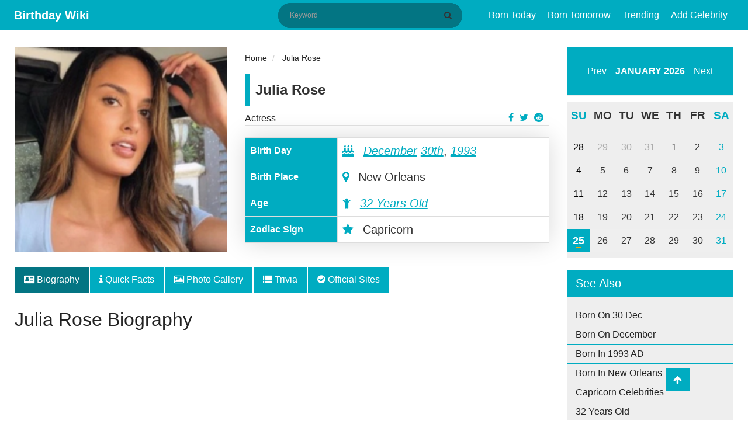

--- FILE ---
content_type: text/html; charset=UTF-8
request_url: https://birthdaywiki.com/julia-rose
body_size: 9812
content:
<!DOCTYPE html>
<html  xmlns="http://www.w3.org/1999/xhtml" lang="en-US">
<head>
    <meta charset="UTF-8">
    <meta name="viewport" content="width=device-width, initial-scale=1, shrink-to-fit=no">
    <meta name="p:domain_verify" content="987ff53004636ea1a7fdb701846e4475"/>
    <meta name="msvalidate.01" content="8EB1AD8E7C8B7DBEFFE595D2AF69A24E" />
    <meta name="a.validate.02" content="YO910zszZ_ZWACy_nvWbGopg1sEDAQ09AIqR" />
    <meta name="csrf-param" content="_csrf-frontend">
<meta name="csrf-token" content="mdnkzjHfP_gPyqZJcu6zbjAP00RfJ_yPoo3RWIcuGGHjvb28VaVUqG2B9h4no9grWzyDJQASucHNv7wa9WxUOA==">
    <link rel="apple-touch-icon" href="/img/apple-touch-icon.png" />
    <link rel="apple-touch-icon" sizes="57x57" href="/img/apple-touch-icon-57x57.png" />
    <link rel="apple-touch-icon" sizes="72x72" href="/img/apple-touch-icon-72x72.png" />
    <link rel="apple-touch-icon" sizes="76x76" href="/img/apple-touch-icon-76x76.png" />
    <link rel="apple-touch-icon" sizes="114x114" href="/img/apple-touch-icon-114x114.png" />
    <link rel="apple-touch-icon" sizes="120x120" href="/img/apple-touch-icon-120x120.png" />
    <link rel="apple-touch-icon" sizes="144x144" href="/img/apple-touch-icon-144x144.png" />
    <link rel="apple-touch-icon" sizes="152x152" href="/img/apple-touch-icon-152x152.png" />
    <link rel="apple-touch-icon" sizes="180x180" href="/img/apple-touch-icon-180x180.png" />
    <title>Julia Rose Biography, Net Worth, Facts, Age, Height, Boyfriend, Nationality </title>
    <meta name="author" content="Gelson">
<meta name="title" content="Julia Rose Biography, Net Worth, Facts, Age, Height, Boyfriend, Nationality ">
<meta name="keywords" content="Julia Rose, Julia Rose Net Worth, Julia Rose Affairs, Julia Rose Nationality, Julia Rose Height, Julia Rose Weight">
<meta name="description" content="Julia Rose&#039;s bio is filled with personal and professional info. A collection of facts like Bio, Age, Facts, Wiki, Birthday, Net Worth, Parents, Siblings, Dating, Jake Paul, 2019 World Series, Movies, News, Height, Biography, Salary, Career, Nationality, News, Famous for and more can also be found.">
<meta property="title" content="Julia Rose Biography, Net Worth, Facts, Age, Height, Boyfriend, Nationality ">
<meta property="keywords" content="Julia Rose, Julia Rose Net Worth, Julia Rose Affairs, Julia Rose Nationality, Julia Rose Height, Julia Rose Weight">
<meta property="description" content="Julia Rose&#039;s bio is filled with personal and professional info. A collection of facts like Bio, Age, Facts, Wiki, Birthday, Net Worth, Parents, Siblings, Dating, Jake Paul, 2019 World Series, Movies, News, Height, Biography, Salary, Career, Nationality, News, Famous for and more can also be found.">
<meta property="og:title" content="Julia Rose Biography, Net Worth, Facts, Age, Height, Boyfriend, Nationality ">
<meta property="og:description" content="Julia Rose&#039;s bio is filled with personal and professional info. A collection of facts like Bio, Age, Facts, Wiki, Birthday, Net Worth, Parents, Siblings, Dating, Jake Paul, 2019 World Series, Movies, News, Height, Biography, Salary, Career, Nationality, News, Famous for and more can also be found.">
<meta property="twitter:card" content="summary">
<meta property="twitter:site" content="@birthdaywiki">
<meta property="twitter:title" content="Julia Rose Biography, Net Worth, Facts, Age, Height, Boyfriend, Nationality ">
<meta property="twitter:author" content="Gelson">
<meta property="twitter:description" content="Julia Rose&#039;s bio is filled with personal and professional info. A collection of facts like Bio, Age, Facts, Wiki, Birthday, Net Worth, Parents, Siblings, Dating, Jake Paul, 2019 World Series, Movies, News, Height, Biography, Salary, Career, Nationality, News, Famous for and more can also be found.">
<meta property="og:image" content="https://birthdaywiki.com/uploads/27678/julia-247x300.png">
<meta property="twitter:image" content="https://birthdaywiki.com/uploads/27678/julia-247x300.png">
<meta property="fb:app_id" content="649590108919071">
<meta property="og:site_name" content="Birthday Wiki">
<meta property="og:url" content="https://birthdaywiki.com/julia-rose">
<meta property="og:type" content="article">
<meta property="og:locale" content="en_US">
<link href="https://birthdaywiki.com/julia-rose" rel="canonical">
<link href="https://birthdaywiki.com/julia-rose" rel="alternate" hreflang="en">
<link href="https://birthdaywiki.com/julia-rose" rel="alternate" hreflang="x-default">
<link type="image/x-icon" href="/favicon.ico" rel="icon">
<link href="/css/calendar.css" rel="stylesheet">
<link href="/css/theme.css" rel="stylesheet">
<link href="/assets/c9f872e/css/bootstrap.css" rel="stylesheet">
<link href="/assets/65308258/css/font-awesome.min.css" rel="stylesheet">
<link href="/css/style.css?v=1.0.0" rel="stylesheet">
<link href="/css/site.css?v=1.0.0" rel="stylesheet">
<link href="/assets/484fd181/css/toastr.css" rel="stylesheet">
<link href="/assets/5947adf3/nprogress.css" rel="stylesheet">
<script>var Yii = Yii || {}; Yii.app = {baseUrl: '',  hostInfo: 'https://birthdaywiki.com'};</script>    <!-- Google tag (gtag.js) -->
<script async src="https://www.googletagmanager.com/gtag/js?id=G-55H936WJY3"></script>
<script>
  window.dataLayer = window.dataLayer || [];
  function gtag(){dataLayer.push(arguments);}
  gtag('js', new Date());

  gtag('config', 'G-55H936WJY3');
</script>

<script data-ad-client="ca-pub-3735448753532191" async src="https://pagead2.googlesyndication.com/pagead/js/adsbygoogle.js"></script></head>
<body>
    <div id="fb-root"></div>
    <script async defer crossorigin="anonymous" src="https://connect.facebook.net/en_US/sdk.js#xfbml=1&version=v6.0&appId=649590108919071&autoLogAppEvents=1"></script>
    <header class="header">
    <div class="menu-button">
        <span></span>
        <span></span>
        <span></span>
    </div>
    <div class="container">
        <div class="container-title">
            <span class="headertext">
                <a class="logo" href="/">Birthday Wiki</a>
            </span>
        </div>
        <div class="nav-container">
            <div class="search-block" itemscope itemtype="http://schema.org/WebSite">
                <meta itemprop="url" content="https://birthdaywiki.com/"/>
                <form class="search-form" action="/search" method="GET" itemscope itemprop="potentialAction" itemtype="http://schema.org/SearchAction" itemid="https://birthdaywiki.com/search">                    <meta itemprop="target" content="https://birthdaywiki.com/search?q={q}"/>
                    <input type="text" id="search" class="search-input" name="q" placeholder="Keyword" itemprop="query-input" required>                    <button class="btn btn-normal submit-input btn-search" type="submit" aria-label="Search" title="Search"><i class="fa fa-search"></i></button>
                </form>            </div>
            <nav class="nav">
                <ul id="main-menu" class="navbar-right nav"><li><a href="/today">Born Today</a></li>
<li><a href="/tomorrow">Born Tomorrow</a></li>
<li><a href="/trending">Trending</a></li>
<li><a href="/suggest">Add Celebrity</a></li></ul>            </nav>
        </div>
        <div class="mobile-search hide">
            <ul>
                <li class="search-li">
                    <span class="search-ico search-ico-span">
                        <i class="fa fa-search"></i>
                    </span>
                </li>
            </ul>
        </div>
    </div>
</header>

<div class="sponsered">
    <div class="clearfix"></div>
</div>    <div class="container">
            </div>
    
<main class="container">
    <div class="row">
        <div class="col-md-12">
                                </div>
        <!-- left sidebar -->
        <div class="col-md-9">
            <div id="pjax-container" class="row" data-pjax-container="" data-pjax-push-state data-pjax-timeout="1000">            <div class="col-md-12 hentry" id="post-1442" itemscope itemtype="http://schema.org/Article" itemid="https://birthdaywiki.com/julia-rose">
                <div itemscope itemprop="mainEntityOfPage" itemType="https://schema.org/WebPage" itemid="https://birthdaywiki.com/julia-rose"></div>
                <meta itemprop="datePublished" content="2020-03-27" />
                <meta itemprop="dateModified" content="2020-03-27" />
                <div class="hidden" itemprop="publisher" itemscope itemtype="https://schema.org/Organization">
                    <a itemprop="url" href="https://birthdaywiki.com/">
                        <span itemprop="logo" itemscope itemtype="https://schema.org/ImageObject">
                            <img itemprop="url" src="https://birthdaywiki.com/img/logo.png" alt="Birthday Wiki" title="Birthday Wiki">
                        </span>
                        <span itemprop="name">Birthday Wiki</span>
                    </a>
                </div>
                <div class="hidden vcard" itemprop="author" itemscope itemtype="http://schema.org/Person">
                    <span class="fn" itemprop="name">
                        <a href="https://birthdaywiki.com/author/7">
                            <span>Gelson </span>
                        </a>
                    </span>
                </div>
                <div class="row">
                    <div class="col-md-5">
    <div class="profile-image" itemprop="image" itemscope itemtype="https://schema.org/ImageObject">
        <img itemprop="url" src="https://birthdaywiki.com/uploads/27678/julia-247x300.png" class="img img-responsive" alt="Julia Rose">
    </div>
</div>
<div class="col-md-7">
    <div class="short-info">
        <ul class="breadcrumb" itemscope itemtype="http://schema.org/BreadcrumbList">
        <li itemprop="itemListElement" itemscope itemtype="http://schema.org/ListItem">
            <a href="/" itemprop="item"><span itemprop="name">Home</span></a><meta itemprop="position" content="1" />
        </li>
    
        <li itemprop="itemListElement" itemscope itemtype="http://schema.org/ListItem">
            <a href="https://birthdaywiki.com/julia-rose" itemprop="item"><span itemprop="name">Julia Rose</span></a><meta itemprop="position" content="2" />
        </li>
    </ul>        <div class="detail-title">
            <div class="row">
                <div class="col-md-12">
                    <div class="people-name">Julia Rose</div>
                </div>
            </div>
            <div class="row">
                <div class="col-md-9">
                    <a href="https://birthdaywiki.com/profession/Actress">Actress</a>
                </div>
                <div class="col-md-3">
                    <ul class="profile-social-share">
                        <li>
                            <a href="https://reddit.com/submit?url=https://birthdaywiki.com/julia-rose&amp;title=Julia Rose" onclick="window.open(this.href, 'reddit-share', 'width=490,height=530');return false;" target="_blank"><i class="fa fa-reddit"></i></a>
                        </li>
                        <li>
                            <a href="https://twitter.com/share?text=Julia Rose&amp;url=https://birthdaywiki.com/julia-rose" onclick="window.open(this.href, 'twitter-share', 'width=550,height=235');return false;" target="_blank"><i class="fa fa-twitter"></i></a>
                        </li>
                        <li>
                            <a href="https://facebook.com/share.php?u=https://birthdaywiki.com/julia-rose" onclick="window.open(this.href, 'facebook-share','width=580,height=296');return false;" target="_blank"><i class="fa fa-facebook-f"></i></a>
                        </li>
                    </ul>
                </div>
            </div>
        </div>
        <table class="table table-bordered table-quickfacts">
            <tbody itemscope itemtype="http://schema.org/Person">
                <tr class="hidden">
                    <th>Full Name</th>
                    <td itemprop="name">Julia Rose</td>
                </tr>
                <tr>
                    <th>Birth Day</th>
                    <td>
                                                <meta itemprop="birthDate" content="December 30, 1993">
                        <i class="fa fa-birthday-cake" aria-hidden="true"></i>
                        <a href="/month/12" data-pjax="0">December</a>                        <a href="/birthday/12/30" data-pjax="0">30th</a>,
                        <a href="/year/1993">1993</a>                    </td>
                </tr>
                <tr>
                    <th>Birth Place</th>
                    <td><i class="fa fa-map-marker"></i> New Orleans</td>
                </tr>
                <tr class="alt" itemscope itemtype="http://schema.org/Age">
                    <th>Age</th>
                    <td itemprop="age"><i class="fa fa-child"></i> <a href="/age/32">32 Years Old</a></td>
                </tr>
                                                    <tr>
                        <th>Zodiac Sign</th>
                        <td><i class="fa fa-star"></i> Capricorn</td>
                    </tr>
                            </tbody>
        </table>
    </div>
</div>                </div>
                <div class="row">
                    <div class="col-md-12 single-post-news-tabs">
                        <ul class="nav nav-tabs">
                            <li class="nav-item">
                                <a class="nav-link active" href="https://birthdaywiki.com/julia-rose" data-pjax="0"><i class="fa fa-address-card"></i> Biography</a>
                            </li>
                            <li class="nav-item">
                                <a class="nav-link" href="https://birthdaywiki.com/julia-rose/quick-facts" data-pjax="0"><i class="fa fa-info"></i> Quick Facts</a>
                            </li>
                            <li class="nav-item">
                                <a class="nav-link" href="https://birthdaywiki.com/julia-rose/medias" data-pjax="0"><i class="fa fa-image"></i> Photo Gallery</a>
                            </li>
                                                                                        <li class="nav-item">
                                    <a class="nav-link" href="https://birthdaywiki.com/julia-rose/trivias" data-pjax="0"><i class="fa fa-list"></i> Trivia</a>
                                </li>
                                                        <li class="nav-item">
                                <a class="nav-link" href="https://birthdaywiki.com/julia-rose/websites" data-pjax="0"><i class="fa fa-check-circle"></i> Official Sites</a>
                            </li>
                        </ul>
                    </div>
                    <div class="col-md-12">
                        <h1 itemprop="headline" class="entry-title">Julia Rose Biography</h1>
                    </div>
                    <div class="col-md-12 single-post-news-content entry-content" itemprop="articleBody">
                        <div id="advertise-6" class="advertise-widget"><script async src="https://pagead2.googlesyndication.com/pagead/js/adsbygoogle.js"></script>
<!-- Above Content (BW) -->
<ins class="adsbygoogle"
     style="display:block"
     data-ad-client="ca-pub-3735448753532191"
     data-ad-slot="4856906595"
     data-ad-format="auto"
     data-full-width-responsive="true"></ins>
<script>
     (adsbygoogle = window.adsbygoogle || []).push({});
</script></div>                                                                        <p><b>Julia Rose</b> is a Zambian-American actress. She is also a Popular Instagram Model and a TV personality.&nbsp; She is also a founder and CEO of an online publication SHAGMAG TV in Youtube which features the pictures of the top Instagram models. The account has 225k+ subscribers. She has posted some outrageous videos of exposing herself in public places in the account. Julia’s Instagram id is its_juliarose. She has 3.2M+ followers. She usually posts mature content on her Instagram. Julia also has a Twitter account. Her Twitter id is @JuliaRose_33. She has more than 519.7k followers on Twitter. Julia Rose has been kicked out from the public places several times for her flashing' nudity.' Julia got forbidden from attending the MLB events for violating the fan code of conduct by exposing the body in the 2019 World Series between the Washington Nationals and Houston Astros.</p><h2>Famous For</h2><ul><li>Julia is well-known as an Instagram Model and reality TV personality by appearing on MTV’s “Are You the One” season 4.&nbsp;</li></ul><p><img src="https://birthdaywiki.com/uploads/27678/julia-rose-a-famous-actress.png" data-id="3506" data-celebrity_id="27678" data-filename="julia-rose-a-famous-actress.png" alt="Julia Rose, a famous Actress" data-caption="Julia Rose, a famous Actress" data-source="brobible.com" title="Julia Rose, a famous Actress" style="width: 100%;"></p><p>Source:&nbsp;<a href="http://brobible.com" title="">@brobible.com</a></p><h2 style="color: rgb(51, 51, 51);">Early Life of Julia Rose</h2><div id="advertise-7" class="advertise-widget"><script async src="https://pagead2.googlesyndication.com/pagead/js/adsbygoogle.js"></script>
<ins class="adsbygoogle"
     style="display:block; text-align:center;"
     data-ad-layout="in-article"
     data-ad-format="fluid"
     data-ad-client="ca-pub-3735448753532191"
     data-ad-slot="6573312945"></ins>
<script>
     (adsbygoogle = window.adsbygoogle || []).push({});
</script></div><p>Julia Rose was born on April 13, 1973, in&nbsp; Lusaka, Zambia. She holds dual nationality American and Zambian. She belongs to white ethnicity. She is of Zambian-American descent. Her birth sign is Capricorn. There is not much detail information about his parent's name, siblings and family background. However, she is the daughter of a United Nations diplomat. Talking about her Academic qualification, She studied at the University of Pennsylvania and graduated in Diplomatic History. She is a follower of Christianity.</p><h2 style="color: rgb(51, 51, 51);">Career of Julia Rose&nbsp;</h2><ul><li>Before gaining Popularity, Julia began her career by working as a bartender at Hooters. Later, She gained fame by posting hot photos of her in bikinis on Instagram.</li><li>Furthermore, she became a reality TV personality by appearing on MTV’s “Are You the One” season 4. Later, she found her match to be Cam Bruckman. She became one of the casting models of the Sports Illustrated Swimsuit 2018. In 2000, Julia played a role in the movie Leading With the Right. Three years later, she played roles in a total of 3 movies titled Hang Time, Return to the Batcave: The Misadventures of Adam and Burt and Something’s Gotta Give. Similarly, in 2005, she played in the movie Crimson Force. The next year, Julia played a role in the movie The Perfect Sleep. Furthermore, Julia landed a role in the 2008 movie Eel Girl as well.&nbsp;</li><li>Apart from movies, Julia Rose has also appeared in some of the television series and programs. In 1997, she appeared in Suddenly Susan.</li><li>Later in 2003, she appeared in Star Trek: Enterprise in the episode Anomaly. In the same year, she appeared in The King of Queens.</li><li>The next year, Rose appeared in Navy NCIS: Naval Criminal Investigative Service for the role of Lieutenant Jane Doe. Furthermore, she appeared in CSI: NY in 2005 for one episode. In 2007, she played the role of Wendy in Code Monkeys.</li><li>After nearly 10 years of gap, she played the role of Mrs. Richmond in the series Light as a Feather in 2018.</li></ul><p><img src="https://birthdaywiki.com/uploads/27678/julia-rose-in-light-as-a-feather.png" style="width: 100%;" data-id="3508" data-celebrity_id="27678" data-filename="julia-rose-in-light-as-a-feather.png" alt="Julia Rose in Light As A Feather" data-caption="Julia Rose in Light As A Feather" data-source="themoviedb.org" title="Julia Rose in Light As A Feather"></p><p>Source:&nbsp;<a href="http://themoviedb.org" title="">@themoviedb.org</a></p><ul><li>Julia Rose became the talks of every lip concerning her violation of fan code during the match between Washington Nationals and Houston Astros on 27 October 2019. She flashed her breasts to the camera, due to which she got restricted from Major League Baseball (MLB) and its facilities.&nbsp;</li></ul><h2 style="color: rgb(51, 51, 51);">Personal life of Julia Rose</h2><p>At the time of writing, Julia Rose is an unmarried woman. But she is currently rumored to have moved into a relationship with a YouTube star, Jake Paul. Looking at the Instagram picture of Jake on 7 February 2020, where they shared a passionate kiss, Julia and Jake's alleged relationship came to the talks. However, neither of the stars have confirmed their bond as an official relationship. Before dating Jake, she also had an affair with&nbsp; Stephen McHugh, a cast of the MTV's dating series, 'Are You The One?' The sweet lovebirds began dating in 2016 after meeting in the fourth season of the MTV series. After a year-and-a-half of their rumors, Stephen confirmed from his Facebook that he and Julia are engaged since March 2019. It's not known whether they are still together or separated; however, Julia's recent hook up with the YouTuber, Jake Paul shows that they have already moved on from their bond.&nbsp;</p><h2 style="color: rgb(51, 51, 51);">Net worth of Julia Rose&nbsp;</h2><p>As of March 27, 2020, the net worth of Julia Rose is estimated to be $300 thousand while her salary is not revealed yet. Her income sources include Acting and Modeling career. She currently resides in an apartment in Los Angeles, California, USA. She is satisfied with her earnings as of now.</p><h2 style="color: rgb(51, 51, 51);">Body Measurement of Julia Rose</h2><p>Julia Rose is a beautiful lady with a slim and hourglass-like body physique.&nbsp; She stands 5 feet and 10 inches tall and weighs around 56 kilograms. Her Bust size is 38 inches, waist is 24 inches and hips are 36 inches. Her bra cup size is 34D and shoe size is 7(US).</p></h2>                        <div id="advertise-3" class="advertise-widget"><script async src="https://pagead2.googlesyndication.com/pagead/js/adsbygoogle.js"></script>
<ins class="adsbygoogle"
     style="display:block"
     data-ad-format="autorelaxed"
     data-ad-client="ca-pub-3735448753532191"
     data-ad-slot="1111697739"></ins>
<script>
     (adsbygoogle = window.adsbygoogle || []).push({});
</script></div>                    </div>
                </div>
            </div>
            <div class="col-md-12">
                <div class="tag-wrap">
                                                                                            <a class="tag" href="https://birthdaywiki.com/tag/net-worth" rel="tag">Net Worth</a>                                                    <a class="tag" href="https://birthdaywiki.com/tag/career" rel="tag">Career</a>                                                    <a class="tag" href="https://birthdaywiki.com/tag/famous-for" rel="tag">Famous For</a>                                                    <a class="tag" href="https://birthdaywiki.com/tag/movies-and-tv-shows" rel="tag">Movies and TV Shows</a>                                                    <a class="tag" href="https://birthdaywiki.com/tag/instagram-model-and-tv-personality" rel="tag">Instagram Model And TV Personality</a>                                                    <a class="tag" href="https://birthdaywiki.com/tag/ceo-of-an-online-publication-shagmag-tv" rel="tag">CEO of an online publication SHAGMAG TV</a>                                                    <a class="tag" href="https://birthdaywiki.com/tag/2019-world-series" rel="tag">2019 World Series</a>                                                    <a class="tag" href="https://birthdaywiki.com/tag/dating-jake-paul" rel="tag">Dating Jake Paul</a>                                                            </div>
            </div>
            </div>            <div class="row">
                <div class="col-md-12">
                    <div class="single-post-suggest">
                        <p><i class="fa fa-star text-danger"></i> Did you find any mistake? Help us to <a class="show-modal" value="/julia-rose/suggest" href="javascript:(0)" title="Julia Rose Page  Suggestion." rel="nofollow">update</a> this page.</p>
                    </div>
                </div>
                <div class="col-md-12 single-post-advertise">
                    <div class="comments" id="comments">
                                                    <div class="fb-comments" data-href="https://birthdaywiki.com/julia-rose" data-width="100%" data-numposts="5"></div>
                                            </div>
                    <div id="advertise-4" class="advertise-widget"><script async src="https://pagead2.googlesyndication.com/pagead/js/adsbygoogle.js"></script>
<ins class="adsbygoogle"
     style="display:block"
     data-ad-format="autorelaxed"
     data-ad-client="ca-pub-3735448753532191"
     data-ad-slot="1111697739"></ins>
<script>
     (adsbygoogle = window.adsbygoogle || []).push({});
</script></div>                </div>
            </div>
            <div class="row">
                <div class="col-md-12">
                    <div class="block-widget">
    <div class="row">
        <div class="col-md-4">
            <ul class="block-widget">
                <div class="title"><h2>Birthday By Profession</h2></div>
                <li><a href="/profession/Actor">Actor</a></li>
                <li><a href="/profession/Singer">Singer</a></li>
                <li><a href="/profession/Footballer">Footballer</a></li>
                <li><a href="/profession/Actress">Actress</a></li>
                <li><a href="/profession/Politician">Politician</a></li>
            </ul>
        </div>
        <div class="col-md-4">
            <ul class="block-widget">
                <div class="title"><h2>Birthday By Place</h2></div>
                <li><a href="/place+of+birth/new+york">New York</a></li>
                <li><a href="/place+of+birth/mumbai%2C+india">Mumbai, India</a></li>
                <li><a href="/place+of+birth/capetown%2C+south+africa">Capetown, South Africa</a></li>
                <li><a href="/place+of+birth/kathmandu%2C+nepal">Kathmandu, Nepal</a></li>
                <li><a href="/place+of+birth/atlanta%2C+georgia">Atlanta, Georgia</a></li>
            </ul>
        </div>
        <div class="col-md-4">
            <ul class="block-widget">
                <div class="title"><h2>Birthday By Month</h2></div>
                <li><a href="/month/1">January</a></li>
                <li><a href="/month/2">February</a></li>
                <li><a href="/month/3">March</a></li>
                <li><a href="/month/4">April</a></li>
                <li><a href="/month/5">May</a></li>
            </ul>
        </div>
    </div>
</div>                </div>
            </div>
        </div>
        <!--- right sidebar -->
        <div class="col-md-3">
                        <div class="calendar-wrapper calendar-wrap"></div>
            
<div class="sidebar-widget">
    <h3>See Also</h3>
    <ul class="text-list">
        <li>
            <a href="/birthday/12/30" data-pjax="0">Born On 30 Dec</a>        </li>
        <li>
            <a href="/month/12" data-pjax="0">Born On December</a>        </li>
        <li>
            <a href="/year/1993" data-pjax="0">Born In 1993 AD</a>        </li>
                            <li>
                <a href="/place+of+birth/New+Orleans" data-pjax="0">Born In New Orleans</a>            </li>
                                    <li>
                <a href="/horoscope/Capricorn" data-pjax="0">Capricorn Celebrities</a>            </li>
                <li>
            <a href="/age/32" data-pjax="0">32 Years Old</a>        </li>
    </ul>
</div>
            <div class="related-widget">
    <div class="title"><h2>Upcoming Birthday's</h2></div>
            <div class="related-box">
        <img src="https://birthdaywiki.com/uploads/31860/jutta-leerdam-biography-287x300.png" title="Jutta Leerdam" alt="Jutta Leerdam">
        <span class="birth-date">30th DEC</span>
        <div class="related-content"><a href="https://birthdaywiki.com/jutta-leerdam"><h3>Jutta Leerdam</h3></a></div>
    </div>
            <div class="related-box">
        <img src="https://birthdaywiki.com/uploads/28391/barry-253x300.png" title="Barry Alvarez" alt="Barry Alvarez">
        <span class="birth-date">30th DEC</span>
        <div class="related-content"><a href="https://birthdaywiki.com/barry-alvarez"><h3>Barry Alvarez</h3></a></div>
    </div>
            <div class="related-box">
        <img src="https://birthdaywiki.com/uploads/30436/clair-norris-biography-300x274.png" title="Clair Norris " alt="Clair Norris ">
        <span class="birth-date">30th DEC</span>
        <div class="related-content"><a href="https://birthdaywiki.com/clair-norris"><h3>Clair Norris </h3></a></div>
    </div>
            <div class="related-box">
        <img src="https://birthdaywiki.com/uploads/30167/josh-navidi-biography-294x300.png" title="Josh Navidi" alt="Josh Navidi">
        <span class="birth-date">30th DEC</span>
        <div class="related-content"><a href="https://birthdaywiki.com/josh-navidi"><h3>Josh Navidi</h3></a></div>
    </div>
            <div class="related-box">
        <img src="https://birthdaywiki.com/uploads/20689/jena-263x300.png" title="Jena Sims" alt="Jena Sims">
        <span class="birth-date">30th DEC</span>
        <div class="related-content"><a href="https://birthdaywiki.com/jena-sims"><h3>Jena Sims</h3></a></div>
    </div>
    </div>                    </div>
    </div>
</main>

<footer class="footer">
    <div class="container">
        <div class="footer-content clearfix">
            <div class="row">
                <div class="footer-info">
                    <ul class="list-inline pull-left">
                        <li><a rel="ugc nofollow" href="/page/about-us" title="About US">About US</a></li>
                        <li><a rel="ugc nofollow" href="/page/terms-of-service" title="Terms & Conditions">Terms & Condition</a></li>
                        <li><a rel="ugc nofollow" href="/page/privacy-policy" title="Privacy Policy">Privacy Policy</a></li>
                        <li><a rel="ugc nofollow" href="/page/contact-us" title="Contact US">Contact US</a></li>
                    </ul>
                </div>
            </div>
            <div class="row">
                <div class="footer-info">
                    Copyright © 2026. All Rights Reserved <a href="/"> Birthday Wiki</a>
                </div>
            </div>
        </div>
    </div>
    <a href="javascript:void(0);" class="scrollup" style="display: block;"> <i class="fa fa-arrow-up"></i></a>
</footer>

<div id="modal" class="fade modal" role="dialog" tabindex="-1">
<div class="modal-dialog modal-md">
<div class="modal-content">
<div id="modal-header" class="modal-header">
<button type="button" class="close" data-dismiss="modal" aria-hidden="true">&times;</button>

</div>
<div class="modal-body">
<div id='modal-content'></div>
</div>

</div>
</div>
</div><script src="/assets/564a5d31/jquery.js"></script>
<script src="/assets/3fb4f14e/yii.js"></script>
<script src="/assets/9396b51a/jquery.pjax.js"></script>
<script src="/js/calendar.js"></script>
<script src="/assets/c9f872e/js/bootstrap.js"></script>
<script src="/js/main.js?v=1.0.0"></script>
<script src="/js/site.js?v=1.0.0"></script>
<script src="/assets/484fd181/js/toastr.js"></script>
<script src="/assets/484fd181/js/config.js"></script>
<script src="/assets/5947adf3/nprogress.js"></script>
<script>jQuery(document).on('pjax:start', function() { NProgress.start(); });
jQuery(document).on('pjax:end',   function() { NProgress.done();  });                    </script>
<script>jQuery(function ($) {
jQuery(document).pjax("#pjax-container a", {"push":true,"replace":false,"timeout":1000,"scrollTo":false,"container":"#pjax-container"});
jQuery(document).off("submit", "#pjax-container form[data-pjax]").on("submit", "#pjax-container form[data-pjax]", function (event) {jQuery.pjax.submit(event, {"push":true,"replace":false,"timeout":1000,"scrollTo":false,"container":"#pjax-container"});});

jQuery('.calendar-wrapper').calendar({
    weekDayLength: 2,
    date: new Date(),
    showTodayButton:false,
    onClickDate: function (date) {
        currentDate = new Date(date);
        today = currentDate.getDate();
        month = currentDate.getMonth() + 1;
        window.location.href = Yii.app.baseUrl + '/birthday/' + month + '/' + today;
    },
});


var imgLISTS = jQuery(".entry-content").find("img").map(function() {
	if (jQuery(this).data("caption") != "NA") {
		var row = jQuery("<div class=\"text-caption\"></div>").html(jQuery(this).data("caption"));
		jQuery(this).after( row );
	}
	return this.src;
}).get();

jQuery('#modal').modal({"show":false,"backdrop":"static","keyboard":false});
});</script><!-- empty --></body>
</html>


--- FILE ---
content_type: text/html; charset=utf-8
request_url: https://www.google.com/recaptcha/api2/aframe
body_size: 267
content:
<!DOCTYPE HTML><html><head><meta http-equiv="content-type" content="text/html; charset=UTF-8"></head><body><script nonce="J10ILSHcz0xr3zycqPJSaw">/** Anti-fraud and anti-abuse applications only. See google.com/recaptcha */ try{var clients={'sodar':'https://pagead2.googlesyndication.com/pagead/sodar?'};window.addEventListener("message",function(a){try{if(a.source===window.parent){var b=JSON.parse(a.data);var c=clients[b['id']];if(c){var d=document.createElement('img');d.src=c+b['params']+'&rc='+(localStorage.getItem("rc::a")?sessionStorage.getItem("rc::b"):"");window.document.body.appendChild(d);sessionStorage.setItem("rc::e",parseInt(sessionStorage.getItem("rc::e")||0)+1);localStorage.setItem("rc::h",'1769369519926');}}}catch(b){}});window.parent.postMessage("_grecaptcha_ready", "*");}catch(b){}</script></body></html>

--- FILE ---
content_type: text/css
request_url: https://birthdaywiki.com/css/style.css?v=1.0.0
body_size: 58038
content:
html,
body,
div,
span,
applet,
object,
iframe,
h1,
h2,
h3,
h4,
h5,
h6,
p,
blockquote,
pre,
a,
abbr,
acronym,
address,
big,
cite,
code,
del,
dfn,
em,
img,
ins,
kbd,
q,
s,
samp,
small,
strike,
strong,
sub,
sup,
tt,
var,
b,
u,
i,
center,
dl,
dt,
dd,
ol,
ul,
li,
fieldset,
form,
label,
legend,
table,
caption,
tbody,
tfoot,
thead,
tr,
th,
td,
article,
aside,
canvas,
details,
embed,
figure,
figcaption,
footer,
header,
hgroup,
menu,
nav,
output,
ruby,
section,
summary,
time,
mark,
audio,
video {
    margin: 0;
    padding: 0;
    border: 0;
    font-size: 100%;
    vertical-align: baseline
}

body {
    padding-top: 60px;
    background: #ffffff
}

html {
    line-height: 1
}

ol,
ul {
    list-style: none
}

img {
    max-width: 100%;
    margin: 0 auto
}

table {
    border-collapse: collapse;
    border-spacing: 0
}

caption,
th,
td {
    text-align: left;
    font-weight: 400;
    vertical-align: middle !important;
}

q,
blockquote {
    quotes: none
}

q:before,
q:after,
blockquote:before,
blockquote:after {
    content: "";
    content: none
}

a img {
    border: none
}

article,
aside,
details,
figcaption,
figure,
footer,
header,
hgroup,
main,
menu,
nav,
section,
summary {
    display: block
}

h1,
h2,
h3,
h4,
h5,
h6 {
    font-family: secular one, sans-serif;
    font-weight: 500
}

.footer-info {
    color: #fff;
    text-align: center;
    font-size: 14px;
    padding: 0 15px;
    line-height: 20px
}

.footer-info a {
    color: #ffffff;
    display: inline-block
}

.scrollup {
    width: 40px;
    height: 40px;
    position: fixed;
    bottom: 50px;
    right: 100px;
    color: #ffffff;
    background: #00acc1;
    z-index: 1000;
    padding: 10px 12px;
}

.scrollup:hover {
    color: #ffffff;
}

.sponsered {
    text-align: center;
    padding: 10px 0;
    margin: 0;
}

.sponsered img {
    max-width: 100%
}

button::-moz-focus-inner {
    padding: 0;
    border: 0
}

body {
    font-family: raleway, sans-serif;
    font-weight: 400
}

h1,
h2,
h3,
h4,
h5,
h6 {
    color: #222
}

h1 {
    font-size: 32px;
    padding-top: 30px
}

@media screen and (max-width:481px) {
    h1 {
        font-size: 30px
    }
}

h2 {
    font-size: 26px;
    line-height: 1.3
}

h3 {
    font-size: 20px;
    line-height: 1.3
}

h4 {
    font-size: 18px;
    line-height: 1.3
}

h5 {
    font-size: 16px;
    line-height: 1.3
}

h6 {
    font-size: 14px;
    line-height: 1.3
}

h2 a:hover,
h3 a:hover,
h4 a:hover,
h5 a:hover,
h6 a:hover {
    color: #31708f
}

a {
    color: #222
}

a:hover {
    text-decoration: none;
    color: #00acc1
}

a:focus,
button:focus,
input:focus {
    outline: none;
    text-decoration: none;
    color: inherit
}

p {
    text-align: justify;
    margin-bottom: 15px;
    color: #444343
}

.widget-padding {
    padding: 0 30px
}

@media screen and (max-width:361px) {
    .widget-padding {
        padding: 0 15px
    }
}

.title-block {
    position: relative;
    margin-bottom: 30px
}

.title-block:before {
    content: '';
    width: 5px;
    height: 15px;
    position: absolute;
    top: 6px;
    left: 0
}

@media screen and (max-width:768px) {
    .title-block {
        margin-bottom: 35px
    }
}

@media screen and (max-width:360px) {
    .title-block {
        padding-left: 15px
    }
}

.title-block-right {
    padding-right: 30px;
    text-align: right
}

.title-block-right:before {
    content: '';
    left: auto;
    right: 0
}

@media screen and (max-width:361px) {
    .title-block-right {
        padding-right: 15px
    }
}

.title {
    font-size: 20px
}

.search-container {
    padding: 30px
}

.search-form {
    background: #f9f9f9;
    position: relative;
}

.search-form input {
    border: none;
    background: 0 0
}

.search-form .search-input {
    padding: 13px 10px 13px 20px;
    font-size: 12px;
    width: 87%;
}

@media screen and (max-width:992px) {
    .search-form {
        background: #f9f9f9;
        position: relative
    }
}

.search-form .search-input::-webkit-input-placeholder {
    color: #999
}

.search-form .search-input:-moz-placeholder {
    color: #999;
    opacity: 1
}

.search-form .search-input::-moz-placeholder {
    color: #999;
    opacity: 1
}

.search-form .search-input:-ms-input-placeholder {
    color: #999
}

.search-form .submit-input {
    /* position: absolute; */
    height: 100%;
    border-radius: 0px;
    width: 42px;
    margin-left: -42px;
    float: right;
    padding: 10px;
}

.based-on li a {
    background: #1863d4;
    color: #fff;
    margin-bottom: 3px
}

.tag {
    display: inline-block;
    font-size: 10px;
    color: #888;
    padding: 13px 14px;
    background: #f6f6f6;
    margin: 0 5px 5px 0;
    float: left;
    transition: background .3s ease, color .3s ease;
    text-transform: uppercase
}

.tag:hover,
.tag.act {
    background: #31708f;
    color: #fff
}

.text-widget {
    padding-bottom: 20px
}

.text-widget-content img {
    max-width: 100%;
    margin-bottom: 18px
}

.drop-down-container {
    padding: 0 30px
}

.drop-down {
    margin-bottom: 10px
}

.drop-down:last-of-type {
    margin-bottom: 0
}

.nav-tabs-container {
    border-bottom: 1px solid #f4f4f4
}

.nav-tabs {
    /* width: 100%; */
    padding-top: 20px;
    border-bottom: none;
    border-top: solid thin #ddd;
}

.nav-tabs>li.active>a,
.nav-tabs>li.active>a:focus,
.nav-tabs>li.active>a:hover {
    border-radius: 0;
    border-top: 1px solid #f4f4f4;
    border-left: 1px solid #f4f4f4;
    border-right: 1px solid #f4f4f4;
    margin: 0
}

@media screen and (max-width:992px) {
    .nav-tabs {
        display: table!important;
        margin: 0 auto!important
    }
}

.widget-list {
    padding-bottom: 5px
}

@media screen and (max-width:560px) {
    .col-list {
        width: 100%
    }
}

.nav-slider-v1,
.nav-slider-v2 {
    display: inline-block
}

.nav-slider-element {
    width: 110px;
    position: relative;
    height: 50px;
    float: left;
    margin-right: 30px
}

@media screen and (max-width:530px) {
    .nav-slider-element {
        margin-bottom: 30px
    }
}

.nav-slider {
    cursor: pointer;
    width: 50px;
    height: 50px;
    background: #1863d4;
    position: absolute;
    top: 50%;
    margin-top: -25px;
    opacity: .8;
    transition: opacity .3s ease
}

.nav-slider:after {
    content: '';
    position: absolute;
    left: 0;
    top: 0;
    right: 0;
    bottom: 0;
    margin: auto
}

.nav-slider:hover {
    opacity: 1
}

.nav-slider-black {
    background: #222
}

.nav-slider-grey {
    background: #f9f9f9
}

.nav-slider-left {
    left: 0
}

.nav-slider-right {
    right: 0
}

.nav-slider-lf-grey {
    left: 0
}

.nav-slider-rg-grey {
    right: 0
}

.nav-slider-element-v2 {
    width: 38px;
    position: relative;
    float: left;
    height: 50px;
    margin-right: 30px
}

@media screen and (max-width:530px) {
    .nav-slider-element-v2 {
        height: 20px
    }
}

.nav-slider-min {
    position: absolute;
    bottom: 0;
    cursor: pointer
}

.nav-slider-min-left {
    left: 30px
}

@media screen and (max-width:361px) {
    .nav-slider-min-left {
        left: 15px
    }
}

.nav-slider-min-right {
    right: 30px
}

@media screen and (max-width:361px) {
    .nav-slider-min-right {
        right: 15px
    }
}

.nav-slider-min-left-b {
    left: 0
}

.nav-slider-min-right-b {
    right: 0
}

.slider-points {
    margin-right: 30px
}

.big-btn-row {
    margin-top: 27px
}

@media screen and (max-width:992px) {
    .big-btn-row {
        margin-top: 6px
    }
}

@media screen and (max-width:1200px) {
    .btn-row:first-of-type {
        margin-top: 30px
    }
}

.message-block {
    padding-bottom: 0
}

.mesage-box {
    padding: 20px 100px 1px 30px;
    border-left: 5px solid #31708f;
    background: #f9f9f9;
    margin-bottom: 10px;
    position: relative
}

.mesage-box .article p,
.article .mesage-box p {
    color: #999;
    line-height: 2.5
}

@media screen and (max-width:361px) {
    .mesage-box {
        padding-left: 15px;
        padding-right: 15px
    }
}

.mesage-box-black {
    background: #222
}

.mesage-box-red {
    background: #31708f;
    border-color: #222;
    margin-bottom: 0
}

.mesage-box-red .article p,
.article .mesage-box-red p {
    color: #fff
}

.close-m {
    position: absolute;
    right: 9px;
    top: 7px
}

h4.text-title {
    color: #777;
    margin-bottom: 14px
}

.article p {
    color: #333;
    font-size: 14px;
    font-weight: 500;
    line-height: 2
}

.info-text {
    color: #333;
    font-size: 14px;
    font-weight: 500;
    line-height: 1.8;
    margin-bottom: 0
}

.text {
    font-size: 16px;
    color: #777;
    line-height: 1.5
}

.clearfix:after {
    content: " ";
    display: table
}

.clearfix:after {
    clear: both
}

.clearfix {
    *zoom: 1
}

.transition-color,
a,
.nav ul li a {
    transition: color .4s linear
}

.container {
    position: relative;
    z-index: 1
}

@media screen and (min-width:1200px) {
    .container {
        max-width: 1200px;
        width: 100%
    }
}

.clip {
    clip: rect(auto, auto, auto, auto);
    height: 100%;
    position: absolute;
    width: 100%;
    top: 0;
    left: 0
}

.bg img {
    position: absolute
}

.bg {
    background-repeat: no-repeat;
    background-position: 50% 0;
    width: 100%;
    height: 100%;
    background-size: cover
}

.layer,
.main-banner:after {
    content: '';
    position: absolute;
    left: 0;
    top: 0;
    width: 100%;
    height: 100%;
    background-color: rgba(0, 0, 0, .5);
    z-index: 0
}

.news-content,
.article-post,
.related-post,
.col-info {
    box-shadow: .5px .9px 5px rgba(0, 0, 0, .05)
}

.img-item img,
.related-post-link img{
    -webkit-transform: scale(1, 1);
    -ms-transform: scale(1, 1);
    transform: scale(1, 1);
    transition-timing-function: ease-out;
    transition-duration: 2000ms
}

.img-item:hover img,
.related-post-link:hover img{
    -webkit-transform: scale(1.15, 1.15);
    -webkit-transition-timing-function: ease-out;
    -webkit-transition-duration: 1500ms;
    -moz-transform: scale(1.15, 1.15);
    -moz-transition-timing-function: ease-out;
    -moz-transition-duration: 1500ms;
    -webkit-transform: scale(1.15, 1.15);
    -ms-transform: scale(1.15, 1.15);
    transform: scale(1.15, 1.15);
    transition-timing-function: ease-out;
    transition-duration: 1500ms;
    position: relative;
    z-index: 3
}

.search-form .submit-input,
.photo,
.stars-grey,
.stars,
.google,
.line-arow-left,
.line-arow,
.nav-slider-min-left-b,
.nav-slider-min-left,
.nav-slider-min-right-b,
.nav-slider-min-right,
.mesage-box-red .close-m,
.close-m,
.delete-foto,
.p,
.arrow-bottom,
.arrow-left-b,
.nav-slider-lf-grey:after,
.arrow-left,
.nav-slider-left:after,
.arrow-right-b,
.nav-slider-rg-grey:after,
.arrow-right-red,
.nav ul li .sub-menu li a i:after,
.arrow-right,
.nav-slider-right:after{
    display: inline-block;
    text-align: left
}

.photo {
    background-position: 0 -345px;
    width: 15px;
    height: 15px
}

.stars-grey {
    background-position: 0 -360px;
    width: 15px;
    height: 15px
}

.stars {
    background-position: 0 -375px;
    width: 15px;
    height: 15px
}

.line-arow-left {
    background-position: -14px -437px;
    width: 14px;
    height: 5px
}

.line-arow {
    background-position: -14px -442px;
    width: 14px;
    height: 5px
}

.nav-slider-min-left-b {
    background-position: -14px -447px;
    width: 14px;
    height: 19px
}

.nav-slider-min-left {
    background-position: 0 -448px;
    width: 14px;
    height: 19px
}

.nav-slider-min-right-b {
    background-position: -14px -466px;
    width: 14px;
    height: 19px
}

.nav-slider-min-right {
    background-position: 0 -467px;
    width: 14px;
    height: 19px
}

.twitter{
    background-position: -14px -490px;
    width: 14px;
    height: 13px
}

.mesage-box-red .close-m {
    background-position: -15px -354px;
    width: 13px;
    height: 13px
}

.close-m,
.delete-foto {
    background-position: -15px -367px;
    width: 13px;
    height: 13px
}
.p {
    background-position: -12px -554px;
    width: 12px;
    height: 15px
}

.reply:after {
    background-position: 0 -558px;
    width: 12px;
    height: 10px
}

.arrow-bottom {
    background-position: 0 -568px;
    width: 11px;
    height: 7px
}

.arrow-left-b,
.nav-slider-lf-grey:after {
    background-position: -20px -52px;
    width: 8px;
    height: 11px
}

.arrow-left,
.nav-slider-left:after {
    background-position: -19px -63px;
    width: 8px;
    height: 11px
}

.arrow-right-b,
.nav-slider-rg-grey:after {
    background-position: -19px -74px;
    width: 8px;
    height: 11px
}

.arrow-right-red,
.nav ul li .sub-menu li a i:after {
    background-position: -19px -85px;
    width: 8px;
    height: 11px
}

.arrow-right,
.nav-slider-right:after {
    background-position: -19px -96px;
    width: 8px;
    height: 11px
}

.header {
    transition: margin .5s ease;
    z-index: 999;
    position: relative
}

@media screen and (max-width:992px) {
    .header {
        border-bottom: 1px solid #f4f4f4
    }
}

.header-panel {
    background: #222;
    padding: 15px 0 17px;
    position: relative;
    z-index: 2;
    position: fixed;
    width: 100%
}

@media screen and (max-width:992px) {
    .header-panel {
        display: none
    }
}

.panel-hide {
    margin-top: -67px
}

.date {
    color: #fff;
    font-size: 13px;
    clear: both;
    display: table;
    margin: 0 auto
}

.container-title {
    text-align: center;
    padding: 65px 0 15px;
    position: relative;
    z-index: 1
}

@media screen and (max-width:992px) {
    .container-title {
        z-index: -1;
        padding: 30px 0 10px
    }
}

.logo {
    color: #fff;
    margin: 8px auto;
    display: inline-block;
    font-size: 20px;
    font-weight: 700;
}

.logo:hover, .logo:active {
    text-decoration: none;
    color: #fff
}

.sub-title {
    color: #999;
    font-size: 14px;
    margin-top: 5px;
    font-weight: 400;
    padding: 0 15px;
    line-height: 1.5
}

.nav-container {
    border-top: 1px solid #f4f4f4;
    border-bottom: 1px solid #f4f4f4
}

@media screen and (max-width:992px) {
    .nav-container {
        -webkit-transform: translateX(-100%);
        -ms-transform: translateX(-100%);
        transform: translateX(-100%);
        transition: -webkit-transform 1s ease;
        transition: transform 1s ease;
        display: none
    }
    .nav-container .container {
        width: 100%;
        max-width: 100%
    }
}

.nav-container-responsive {
    position: fixed;
    -webkit-transform: translateX(0);
    -ms-transform: translateX(0);
    transform: translateX(0);
    border: none;
    width: 100%;
    height: 100%;
    background: #00acc1;
    left: 0;
    top: 0;
    z-index: 999;
    overflow-x: auto;
    overflow-y: auto;
    display: block
}

.nav-container-responsive .nav {
    margin-top: 30px
}

@media screen and (max-width:992px) {
    .nav {
        display: block;
        margin-left: -15px;
        margin-right: -15px
    }
    .nav-tabs > li {
        width: 100%;
    }
}

.nav-tabs > li > a {
    border-radius: 0px;
}

.nav ul {
    margin: 0;
    padding: 0
}

.nav ul li {
    float: left;
    margin: 0
}

@media screen and (max-width:1200px) {
    .nav ul li {
        margin: 0px;
    }
}

@media screen and (max-width:992px) {
    .nav ul li {
        float: none!important;
        text-align: center!important;
        width: 100%!important;
        margin-left: 0!important;
        margin-right: 0!important
    }
    .nav ul li a {
        text-transform: uppercase;
        font-size: 11px;
        display: block!important;
        padding: 20px 25px
    }
    .nav ul li a:hover {
        color: #31708f!important
    }
}

@media screen and (max-width:992px) and (max-width:992px) {
    .nav ul li a:hover i {
        display: none!important
    }
}

@media screen and (max-width:992px) {
    .nav ul li>a {
        border-bottom: 1px solid #ffffff
    }
    .nav ul li>a:hover {
        background: #31708f;
        color: #00acc1!important
    }
}

.nav ul li a {
    font-size: 16px;
    color: #fff;
    position: relative;
    font-weight: 500;
    display: inline-block;
    padding: 15px 10px
}

.nav ul li a:after {
    display: none;
    content: '';
    position: absolute;
    top: 22px;
    left: -4px;
    background: #1863d4;
    font-size: 30px;
    width: 3px;
    height: 3px
}

.nav ul li a:hover {
    text-decoration: none;
    background: #00acc1;
	color: #ffffff !important;
}

.nav ul li a:hover .plus:after {
    background: #00acc1
}

.nav ul li a:hover .plus:before {
    background: #00acc1
}

.nav ul li.active a,
.nav ul li:hover a {
	color: #ffffff;
    background: #00acc1 !important;
}

.nav ul li .sub-menu {
    z-index: 99999;
    position: absolute;
    left: 0;
    background: rgba(34, 34, 34, .98);
    min-width: 276px
}

@media screen and (max-width:1200px) {
    .nav ul li .sub-menu {
        min-width: 220px
    }
}

@media screen and (max-width:992px) {
    .nav ul li .sub-menu {
        position: relative;
        opacity: 1;
        visibility: visible;
        margin: 0;
        width: 100%!important;
        top: 0;
        min-width: 100%
    }
}

.nav ul li .sub-menu li {
    float: none;
    margin: 0;
    position: relative
}

.nav ul li .sub-menu li a {
    text-transform: uppercase;
    font-size: 11px;
    color: #00acc1;
    display: block;
    padding: 20px 25px;
    border-bottom: 1px solid #2c2c2c;
    position: relative
}

.nav ul li .sub-menu li a:after {
    content: none!important
}

.nav ul li .sub-menu li a:hover:before {
    opacity: 1
}

.nav ul li .sub-menu li a i {
    position: absolute;
    right: 25px;
    top: 19px
}

.nav ul li .sub-menu li a i:after {
    content: '';
    opacity: 0;
    transition: opacity .3s linear
}

.nav ul li .sub-menu li.active:before,
.nav ul li .sub-menu li:hover:before {
    content: '';
    width: 5px;
    height: 15px;
    background: #31708f;
    position: absolute;
    top: 18px;
    left: 0
}

.nav ul li .sub-menu li.active a i:after,
.nav ul li .sub-menu li:hover a i:after {
    opacity: 1
}

.nav ul li .sub-menu li .sub-sub-menu {
    position: absolute;
    left: 277px;
    visibility: visible;
    opacity: 0;
    top: 0;
    margin-top: 50px;
    margin-left: 0;
    transition: all .3s ease-in-out
}

@media screen and (max-width:1200px) {
    .nav ul li .sub-menu li .sub-sub-menu {
        left: 221px
    }
}

@media screen and (max-width:992px) {
    .nav ul li .sub-menu li .sub-sub-menu {
        display: none;
        transition: none
    }
}

.nav ul li .sub-menu li .sub-sub-menu li a {
    font-size: 10px;
    padding: 21px 25px 20px
}

@media screen and (max-width:992px) {
    .nav ul li .sub-menu li .sub-sub-menu {
        position: relative;
        left: 0;
        visibility: visible;
        opacity: 1;
        margin: 0
    }
}

.nav ul li .sub-menu li .sub-sub-menu-right {
    left: auto;
    right: 277px
}

@media screen and (max-width:1200px) {
    .nav ul li .sub-menu li .sub-sub-menu-right {
        right: 221px
    }
}

.nav ul li .sub-menu li:hover .sub-sub-menu {
    opacity: 1;
    visibility: visible;
    margin: 0;
    z-index: 999999999
}

.nav ul li .sub-menu-type2 {
    transition: none;
    visibility: visible;
    opacity: 1;
    margin-top: 22px
}

@media screen and (max-width:992px) {
    .nav ul li .sub-menu-type2 {
        margin-top: 0!important
    }
}

.nav ul li .sub-menu-type2 li {
    float: left;
    width: 25%
}

@media screen and (max-width:992px) {
    .nav ul li .sub-menu-type2 li {
        width: 100%!important;
        margin-top: 0
    }
    .nav ul li .sub-menu-type2 li .news-wrap {
        display: none!important
    }
    .nav ul li .sub-menu-type2 li .menu-title {
        padding-top: 22px
    }
    .nav ul li .sub-menu-type2 li .news-info {
        padding-bottom: 22px!important;
        margin-bottom: 0;
        border-bottom: 1px solid #2c2c2c!important
    }
}

.nav ul li .sub-menu-type2 li:hover:before {
    content: none
}

.nav ul li .sub-menu-type2 li a {
    border-bottom: none
}

@media screen and (max-width:992px) {
    .nav ul li .sub-menu-type2 li a i {
        display: none!important
    }
}

.nav ul li .sub-menu-type2 li .news-info {
    padding: 0 25px
}

.nav ul li .sub-menu-type2 li .menu-title a {
    color: #fff;
    font-size: 14px;
    font-weight: 700;
    text-transform: none;
    padding-top: 0;
    padding-bottom: 10px
}

.nav ul li .sub-menu-type2 li .menu-title a:hover {
    color: #31708f!important
}

@media screen and (max-width:992px) {
    .nav ul li .sub-menu-type2 li {
        margin-top: 0!important
    }
}

@media screen and (max-width:992px) {
    .nav ul .search-form .submit-input,
    .search-form .nav ul .submit-input {
        display: none
    }
}

@media screen and (max-width:992px) {
    .responsive-wrapp {
        display: none;
        width: 100%!important
    }
}

.menu-button {
    width: 25px;
    height: 18px;
    position: absolute;
    top: 35%;
    -webkit-transform: translate(0, -50%);
    -ms-transform: translate(0, -50%);
    transform: translate(0, -50%);
    left: 15px;
    display: none;
    cursor: pointer;
    z-index: 10000
}

@media screen and (max-width:481px) {
    .menu-button {
        top: 52%
    }
}

.menu-button span {
    height: 3px;
    margin-top: 4px;
    background: #ffffff;
    display: block;
    position: relative;
    top: 0;
    transition: all 500ms ease-out
}

@media screen and (max-width:992px) {
    .menu-button {
        display: block
    }
    .sub-title {
        display: none
    }
}

.menu-button span:first-child {
    margin-top: 0
}

.menu-button.active span:nth-child(1) {
    -webkit-transform: rotate(45deg);
    -ms-transform: rotate(45deg);
    transform: rotate(45deg);
    top: 7px
}

.menu-button.active span:nth-child(2) {
    opacity: 0;
    top: 7px
}

.menu-button.active span:nth-child(3) {
    -webkit-transform: rotate(-45deg);
    -ms-transform: rotate(-45deg);
    transform: rotate(-45deg);
    top: -7px
}

.search-li {
    cursor: pointer;
    color: #fff;
    padding: 0 0 0 15px;
}

.plus {
    display: none
}

@media screen and (max-width:992px) {
    .plus {
        display: block;
        position: absolute;
        right: 30px;
        top: 50%;
        -webkit-transform: translateY(-50%);
        -ms-transform: translateY(-50%);
        transform: translateY(-50%);
        z-index: 5555555555;
        width: 30px;
        height: 30px;
        border: 1px solid #d4d4d4
    }
    .plus:after {
        content: '';
        position: absolute;
        left: 14px;
        top: 5px;
        width: 2px;
        height: 18px;
        background: #31708f;
        opacity: 1;
        transition: opacity .3s ease
    }
    .plus:before {
        content: '';
        position: absolute;
        cursor: pointer;
        left: 5px;
        top: 12px;
        width: 18px;
        height: 2px;
        background: #31708f
    }
}

.plus-active:after {
    opacity: 0
}

.search-block {
    left: 37%;
    width: 25%;
    margin: 5px 0px;
    position: absolute;
    background: #037583;
    border-radius: 50px;
}

@media screen and (max-width:992px) {
    .search-block {
        width: 100%;
        left: 0;
        background: 0 0;
        position: relative;
        display: block;
        margin-top: 100px;
        height: auto
    }
}

@media screen and (max-width:992px) {
    .search-form .submit-input {
        display: none
    }
}

.main-padding {
    padding-bottom: 30px
}

.news-content {
    background: #ffffff;
    padding-top: 30px
}

@media screen and (max-width:768px) {
    .news-content {
        padding-top: 36px
    }
}

.news-content,
.info-content {
    margin-top: 30px
}

.main-news-block {
    padding: 0 10px
}

@media screen and (max-width:361px) {
    .main-news-block {
        padding: 0 15px
    }
}

.news-block {
    padding-bottom: 40px;
    border-bottom: 1px solid #f4f4f4
}

@media screen and (max-width:992px) {
    .news-block {
        padding-bottom: 20px
    }
}

.news-small {
    margin-bottom: 60px
}

.news-small:last-of-type {
    margin-bottom: 0
}

.news-small img {
    width: 100%
}

@media screen and (max-width:992px) {
    .news-small {
        width: 48%;
        float: left
    }
    .news-small:first-of-type {
        margin-right: 2%;
        margin-bottom: 30px
    }
    .news-small:last-of-type {
        margin-left: 2%;
        margin-bottom: 30px
    }
}

@media screen and (max-width:481px) {
    .news-small {
        width: 100%!important;
        margin: 0 0 15px!important
    }
}

.sm-news-title {
    padding: 15px 0 10px;
    line-height: 1.4
}

.sm-news-title a {
    color: #333
}

.sm-news-title a:hover {
    color: #1863d4
}

.news-info {
    margin-bottom: 22px
}

.news-date,
.news-author {
    font-size: 10px;
    color: #d4d4d4;
    font-weight: 700
}

.news-author {
    margin-left: 16px
}

.news-author span {
    color: #00acc1
}

.news-author a {
    color: #999
}

.news-author a:hover {
    color: #31708f
}

@media screen and (max-width:992px) {
    .main-news {
        margin-bottom: 30px
    }
}

.main-news-title {
    font-weight: 700;
    line-height: 1.2;
    margin: 23px 0 16px
}

.main-news-title a {
    color: #222
}

.main-news-title a:hover {
    color: #31708f
}

.main-news-text {
    font-size: 14px;
    margin-bottom: 20px
}

.img-new-wrap {
    position: absolute;
    left: 0;
    top: 0;
    width: 23.5%;
    height: 100%;
    background-size: cover;
    background-position: center top
}

@media screen and (max-width:992px) {
    .img-new-wrap {
        width: 50%
    }
}

@media screen and (max-width:479px) {
    .img-new-wrap {
        display: none
    }
}

.aside .title-block {
    margin-bottom: 21px;
    margin-top: 0
}

@media screen and (max-width:361px) {
    .aside .title-block {
        margin-bottom: 35px
    }
}

.aside .article p,
.article .aside p {
    font-size: 12px
}

.aside .widget-tab-min {
    margin-top: 30px;
    padding-top: 31px
}

@media screen and (max-width:992px) {
    .aside {
        margin-bottom: 30px
    }
}

.aside-home {
    margin-bottom: 30px
}

.tag-widget {
    padding-top: 30px
}

.img-box-no-opacity:before {
    content: none
}

.about-banner {
    min-height: 700px
}

@media screen and (max-width:1200px) {
    .about-banner {
        min-height: 500px
    }
}

@media screen and (max-width:601px) {
    .about-banner {
        min-height: 400px
    }
}

@media screen and (max-width:481px) {
    .about-banner {
        min-height: 300px
    }
}

.info-title {
    color: #999;
    text-align: center;
    font-weight: 700
}

.slide-tm {
    padding-top: 75px
}

.brand-link {
    display: block;
    text-align: center
}

.brand-link img {
    max-width: 100%;
    vertical-align: middle;
    display: inline-block
}

@media screen and (max-width:768px) {
    .brand-link {
        margin-bottom: 30px
    }
}

.social .fa {
    padding-left: 15px!important;
    padding-right: 15px!important;
}

.mix {
    display: none
}

.info-post {
    padding: 30px 30px 27px;
    background: #fff
}

.info-post .news-date {
    display: block;
    margin-bottom: 18px
}

.info-post .news-author {
    margin-left: 0
}

.info-post .article p,
.article .info-post p {
    font-size: 12px
}

@media screen and (max-width:481px) {
    .info-post {
        padding: 15px 15px 12px
    }
}

.info-post-title {
    text-transform: uppercase;
    margin: 25px 0 12px
}

.info-post-title a {
    display: inline-block;
    color: #222;
    font-weight: 900;
    font-size: 11px;
    line-height: 1.3
}

.info-post-title a:hover {
    color: #31708f
}

@media screen and (max-width:992px) {
    .item {
        width: 33.3333%
    }
}

@media screen and (max-width:700px) {
    .item {
        width: 50%
    }
}

@media screen and (max-width:410px) {
    .item {
        width: 100%
    }
}

.content-page {
    background: #fff;
    padding: 45px 200px 66px
}

.content-page h2 {
    margin-bottom: 33px
}

@media screen and (max-width:768px) {
    .content-page h2 {
        margin-bottom: 23px
    }
}

.content-page h4 {
    margin: 18px 0 35px;
    line-height: 1.5
}

@media screen and (max-width:768px) {
    .content-page h4 {
        margin: 10px 0 25px
    }
}

.content-page p {
    margin-bottom: 26px
}

@media screen and (max-width:1200px) {
    .content-page {
        padding: 45px 100px 50px
    }
}

@media screen and (max-width:768px) {
    .content-page {
        padding: 40px 50px 30px
    }
}

@media screen and (max-width:481px) {
    .content-page {
        padding: 35px 30px 20px
    }
}

@media screen and (max-width:361px) {
    .content-page {
        padding: 30px 15px 10px
    }
}

.content-text-box h4 {
    margin-top: 0
}

@media screen and (max-width:760px) {
    .content-mix {
        display: table
    }
}

@media screen and (max-width:768px) {
    .col-xs-push-6 {
        left: 0
    }
    .col-xs-pull-6 {
        right: 0
    }
}

.main-article {
    background: #fefefe;
    padding-bottom: 0
}

.article-panel {
    display: table;
    margin: 25px auto 35px
}

.article-panel a {
    float: left;
    display: inline-block;
    color: #999;
    font-size: 11px;
    font-weight: 500;
    margin: 0 10px
}

.article-panel a:first-of-type {
    margin-left: 0
}

.article-panel a:hover {
    color: #31708f
}

.article-panel i {
    display: inline-block;
    float: left;
    margin-top: 3px
}

@media screen and (max-width:768px) {
    .article-panel {
        margin-bottom: 60px
    }
}

.article-info {
    text-align: center
}

.article-title {
    font-size: 26px;
    text-align: center;
    max-width: 540px;
    margin: 36px auto 30px;
    line-height: 1.5
}

.article p {
    max-width: 640px;
    margin: 0 auto;
    padding-bottom: 15px
}

.article-post p img {
    padding-top: 35px;
    padding-bottom: 10px
}

@media screen and (max-width:768px) {
    .article p {
        padding-bottom: 24px
    }
}

.article p.article-desc {
    font-size: 16px;
    text-align: center
}

.article h5 {
    max-width: 640px;
    margin: 0 auto 34px
}

@media screen and (max-width:768px) {
    .article h5 {
        margin-bottom: 24px
    }
}

.article ul {
    max-width: 640px;
    margin: 0 auto 34px
}

@media screen and (max-width:768px) {
    .article ul {
        margin-bottom: 24px
    }
}

.article>img {
    max-width: 100%;
    margin: 0 auto 34px;
    display: block
}

@media screen and (max-width:768px) {
    .article>img {
        margin-bottom: 24px
    }
}

.article-post {
    margin-top: 30px;
    margin-bottom: 30px;
    padding-bottom: 25px;
    background: #fff;
    text-align: left
}

.article-post p,
.article-post h5,
.article-post .article-title {
    padding-left: 30px;
    padding-right: 30px;
    width: 100%;
    max-width: 100%;
    text-align: left
}

@media screen and (max-width:361px) {
    .article-post p,
    .article-post h5,
    .article-post .article-title {
        padding-left: 15px;
        padding-right: 15px
    }
}

.article-post p.article-desc {
    font-size: 16px;
    text-align: left
}

.article-post ul {
    max-width: 100%;
    margin: 0 auto 34px;
    padding-left: 45px
}

@media screen and (max-width:768px) {
    .article-post ul {
        margin-bottom: 24px
    }
}

@media screen and (max-width:361px) {
    .article-post ul {
        padding-left: 20px
    }
}

.article-post .news-info {
    padding-left: 30px;
    padding-top: 20px;
    padding-bottom: 0;
    margin-bottom: 0
}

.article-post h2 {
    padding: 24px 22px;
    font-size: 20px
}

.article-post .article-title {
    margin-bottom: 0;
    padding-bottom: 24px
}

.article-post .tags-container {
    margin-left: 30px;
    margin-right: 30px
}

.article-slider img {
    max-width: 100%;
    display: block;
    text-align: center;
    height: auto;
    margin: 0 auto
}
.article-slider-nav {
    display: table;
    margin: 30px auto 0!important
}

.article-slider-nav span {
    font-size: 14px;
    color: #777;
    font-weight: 700
}

.slider-index {
    display: inline-block;
    margin: 0 20px
}

.img-item {
    overflow: hidden;
    position: relative;
    background-size: cover;
    background-position: center top;
    background-repeat: no-repeat
}

.img-item img {
    max-width: 100%;
    display: block
}

@media screen and (max-width:992px) {
    .img-item {
        width: 25%;
        height: 154px
    }
}

@media screen and (max-width:420px) {
    .img-item {
        width: 50%;
        height: 200px
    }
}

.blockquote {
    max-width: 750px;
    margin: 0 auto 30px;
    font-size: 16px;
    font-weight: 500;
    color: #222;
    line-height: 2;
    text-align: center;
    position: relative;
    padding-top: 40px
}

.from-quote {
    font-size: 13px;
    font-weight: 900;
    color: #222;
    margin-top: 12px;
    display: block
}

.quote {
    position: absolute;
    font-family: bentham, serif;
    color: #31708f;
    font-size: 70px;
    left: 50%;
    top: -40px;
    -webkit-transform: translate(-50%, 0);
    -ms-transform: translate(-50%, 0);
    transform: translate(-50%, 0)
}

.blockquote-post {
    background: #f9f9f9;
    border-left: 5px solid #31708f;
    color: #777;
    font-size: 16px;
    font-weight: 500;
    line-height: 2.2;
    padding: 20px 30px 20px 25px;
    margin-bottom: 30px
}

.tags-container {
    max-width: 640px;
    margin: 0 auto
}

.related-posts {
    max-width: 970px;
    margin: 60px auto 0
}

.related-posts .title-block {
    text-align: center;
    margin-bottom: 45px
}

@media screen and (max-width:992px) {
    .related-posts {
        margin-top: 40px
    }
}

.related-post {
    margin-top: 10px
}

@media screen and (max-width:992px) {
    .related-post {
        max-width: 460px;
        margin: 30px auto
    }
}

.related-post-link {
    float: left;
    width: 50%;
    overflow: hidden
}

.related-post-link img {
    display: block;
    width: 100%;
    max-width: 100%
}

@media screen and (max-width:550px) {
    .related-post-link {
        display: none
    }
}

.related-post-info {
    background: #fff;
    float: left;
    padding: 60px 20px 20px;
    width: 50%
}

.related-post-info h4 {
    line-height: 1.5;
    margin-bottom: 18px
}

.related-post-info h4 a {
    color: #222;
    font-size: 11px;
    text-transform: uppercase;
    display: block
}

.related-post-info h4 a:hover {
    color: #31708f
}

.related-post-info p {
    font-size: 12px
}

.related-post-info .news-date {
    display: block;
    margin-bottom: 11px
}

.related-post-info .news-author {
    margin-left: 0
}

@media screen and (max-width:1200px) {
    .related-post-info {
        padding-top: 50px
    }
}

@media screen and (max-width:550px) {
    .related-post-info {
        width: 100%;
        padding-top: 30px;
        padding-bottom: 0
    }
}

.reply {
    background: #31708f;
    position: absolute;
    right: 0;
    top: 0;
    width: 35px;
    height: 35px
}

@media screen and (max-width:470px) {
    .reply {
        width: 25px;
        height: 25px
    }
}

.reply:after {
    content: '';
    position: absolute;
    left: 0;
    right: 0;
    top: 0;
    bottom: 0;
    margin: auto
}

.ava {
    width: 100px;
    height: 100px;
    border-radius: 50%;
    float: left;
    margin-right: 30px;
    margin-bottom: 11px
}

@media screen and (max-width:470px) {
    .ava {
        width: 70px;
        height: 70px;
        margin-bottom: 0;
        margin-right: 15px
    }
}

.user-name {
    font-size: 14px;
    font-weight: 700;
    padding: 20px 0 10px
}

@media screen and (max-width:470px) {
    .user-name {
        padding-top: 10px
    }
}

.date-cm {
    color: #999;
    font-weight: 700;
    font-size: 12px
}

.comment-form {
    background: #333;
    float: left;
    padding: 45px 0 30px;
    width: 100%;
    margin-bottom: 15px
}

.comment-form .title-block {
    color: #fff
}

.comment-form form {
    padding: 0 30px
}

.comment-form form input,
.comment-form form textarea {
    width: 100%;
    background: #3b3b3b;
    margin-bottom: 10px;
    border: none;
    font-size: 12px;
    padding: 18px 15px 17px;
    color: #999
}

.comment-form form input::-webkit-input-placeholder,
.comment-form form textarea::-webkit-input-placeholder {
    color: #999
}

.comment-form form input::-moz-placeholder,
.comment-form form textarea::-moz-placeholder {
    color: #999
}

.comment-form form input:-moz-placeholder,
.comment-form form textarea:-moz-placeholder {
    color: #999
}

.comment-form form input:-ms-input-placeholder,
.comment-form form textarea:-ms-input-placeholder {
    color: #999
}

.comment-form form textarea {
    height: 170px;
    resize: none
}

@media screen and (max-width:470px) {
    .comment-form form {
        padding: 0 15px
    }
}

@media screen and (max-width:470px) {
    .comment-form {
        padding: 20px 0
    }
}

.mask-wrapper {
    height: 58px;
    position: relative
}

.mask-wrapper .send-file {
    width: 100%;
    margin-bottom: 10px;
    border: none;
    font-size: 12px;
    padding: 18px 15px 17px;
    color: #999;
    transition: background .4s linear;
    position: absolute;
    left: 0;
    top: 0;
    text-align: left;
    background: #3b3b3b
}

.mask-wrapper .fileInputText {
    position: relative;
    width: 100%;
    top: 0;
    height: 49px;
    border: none
}

.custom-file-input {
    width: 100%;
    opacity: 0;
    filter: alpha(opacity=0);
    position: relative;
    top: -59px;
    left: 0;
    z-index: 99;
    cursor: pointer;
    height: 49px
}

.custom-file-input:after {
    content: '';
    width: 100%;
    height: 100%;
    top: 0;
    left: 0;
    cursor: pointer;
    position: absolute
}

.delete-foto {
    position: absolute;
    z-index: 100;
    top: 20px;
    right: 15px;
    display: none
}

.next-prev-post {
    margin-top: 100px
}

@media screen and (max-width:768px) {
    .next-prev-post {
        margin-top: 60px
    }
}

.next-prev {
    margin-top: 30px
}

.link-post {
    position: relative;
    min-height: 385px;
    float: left;
    width: 50%
}

@media screen and (max-width:650px) {
    .link-post {
        display: none
    }
}

.prev-post,
.next-post {
    width: 50%;
    float: left
}

.post-info {
    width: 50%;
    float: left;
    border-top: 1px solid #f4f4f4;
    padding: 70px 30px 0
}

.post-info .news-author {
    margin-left: 0
}

@media screen and (max-width:1200px) {
    .post-info {
        padding-top: 60px
    }
}

@media screen and (max-width:1100px) {
    .post-info {
        padding-top: 40px
    }
}

@media screen and (max-width:992px) {
    .post-info {
        padding-top: 80px
    }
}

@media screen and (max-width:650px) {
    .post-info {
        width: 100%;
        padding: 30px 30px 20px
    }
}

.next-post .post-info {
    text-align: right
}

@media screen and (max-width:992px) {
    .next-post {
        width: 100%
    }
}

.prev-post {
    position: relative;
    border-right: 1px solid #f4f4f4
}

@media screen and (max-width:992px) {
    .prev-post {
        width: 100%
    }
}

.main-news-container {
    overflow: hidden
}

.main-news-blog {
    margin-top: 30px
}

.main-news-content {
    position: absolute;
    z-index: 1;
    padding-top: 60px;
    height: 100%;
    width: 100%
}

.main-news-content .title-block {
    color: #fff
}

@media screen and (max-width:360px) {
    .main-news-content {
        padding-top: 15px
    }
}

.new-content {
    position: absolute;
    left: 30px;
    bottom: 48px;
    max-width: 480px;
    width: 100%
}

.new-content h4 {
    line-height: 1.3;
    font-weight: 700;
    padding-right: 30px
}

.new-content h4 a {
    color: #fff
}

.new-content h4 a:hover {
    color: #31708f
}

.new-content .news-info {
    margin: 17px 0
}

.new-content .news-info>span,
.new-content .news-info a {
    color: #d1d1d1
}

.new-content .news-info a:hover {
    color: #31708f
}

.new-content p {
    font-size: 12px;
    color: #d1d1d1;
    line-height: 1.8;
    font-weight: 500;
    padding-right: 30px
}

@media screen and (max-width:599px) {
    .new-content {
        padding-top: 20px
    }
}

@media screen and (max-width:481px) {
    .new-content {
        width: auto;
        max-width: 100%
    }
}

@media screen and (max-width:360px) {
    .new-content {
        left: 15px
    }
}

.container-title h1 {
    padding-top: 0
}

.post-img {
    float: left;
    width: 57%;
    position: relative
}

@media screen and (max-width:1200px) {
    .post-img {
        width: 100%
    }
    .post-img img {
        width: 100%
    }
}

.post-date {
    position: absolute;
    right: 0;
    top: 0;
    background: #fff;
    font-weight: 900;
    font-size: 24px;
    color: #777;
    text-align: center;
    padding: 17px;
    z-index: 999
}

.post-date span {
    display: block;
    font-size: 10px;
    font-weight: 500;
    margin-top: 5px
}

.post-info-block {
    width: 43%;
    float: left;
    padding: 55px 30px 15px
}

.post-info-block .news-author {
    margin-left: 0
}

.post-info-block h4 {
    margin-bottom: 10px
}

.post-info-block h4 a {
    font-size: 18px
}

@media screen and (max-width:1200px) {
    .post-info-block {
        width: 100%;
        padding: 30px
    }
}

@media screen and (max-width:360px) {
    .post-info-block {
        padding: 15px
    }
}

.main-news-fa {
    padding: 0 15px 30px
}

@media screen and (max-width:360px) {
    .main-news-fa {
        padding-right: 0;
        padding-left: 0
    }
}

.info-news-fa .news-author {
    margin-left: 0
}

.info-news-fa .news-info {
    margin-bottom: 12px
}

.info-news-fa h4 {
    margin: 14px 0 10px
}

@media screen and (max-width:1200px) {
    .info-news-fa h4 {
        margin-top: 15px
    }
}

@media screen and (max-width:768px) {
    .info-news-fa h4 {
        margin-top: 15px
    }
}

@media screen and (max-width:767px) {
    .col-news {
        width: 100%
    }
}

.recent-aside {
    padding-top: 40px
}

.prev-page {
    float: left
}

.next-page {
    float: right
}

.info-banner {
    min-height: 320px
}

.info-banner:after {
    content: none
}

.col-info {
    background: #fff;
    padding: 0 30px 30px;
    margin-bottom: 30px
}

.col-info h4 {
    text-transform: uppercase;
    margin-bottom: 7px
}

.col-info h4 a {
    font-size: 11px;
    display: block
}

.places {
    margin-bottom: 30px
}

.watch-info img {
    margin-bottom: 17px;
    max-width: 100%
}

.footer {
    background: #00acc1;
    padding: 25px 0;
    margin-top: 30px
}

@media screen and (max-width:1200px) {
    .footer {
        padding-top: 38px
    }
}

@media screen and (max-width:700px) {
    .footer {
        padding: 20px 0 30px
    }
}

.footer-copyright {
    padding-top: 40px
}

.numbered {
    background: #000
}

.text-left {
    text-align: left!important
}

.news-small img {
    max-height: 180px;
    margin: 0 auto
}

.article-post p {
    padding-left: 0;
    padding-right: 0
}

.article-post p img {
    width: 100%!important;
    height: auto!important
}

em strong {
    color: #7c7d7d;
    padding-bottom: 20px;
    padding-top: 15px;
    font-weight: 700
}

a img {
    max-width: 100%
}

.article-post h1 {
    padding-bottom: 20px
}

.col-md-8 .article-post p {
    padding-left: 20px;
    padding-right: 20px
}

.article-post ul li {
    margin-bottom: 15px;
    font-size: 14px;
    color: #31708f
}

h1.article-title {
    padding-top: 25px;
    margin: 0 auto 30px
}

p em {
    font-style: italic
}

p a {
    color: red;
    text-decoration: underline
}

.article-post blockquote {
    display: block;
    background: #fff;
    padding: 15px 20px 15px 45px;
    margin: 0 0 20px;
    position: relative;
    font-family: Georgia, serif;
    font-size: 16px;
    line-height: 1.2;
    color: #666;
    text-align: justify;
    border-left: 15px solid #c76c0c;
    border-right: 2px solid #c76c0c;
    -moz-box-shadow: 2px 2px 15px #ccc;
    -webkit-box-shadow: 2px 2px 15px #ccc;
    box-shadow: 2px 2px 15px #ccc
}

.article-post blockquote::before {
    content: "\201C";
    font-family: Georgia, serif;
    font-size: 60px;
    font-weight: 700;
    color: #999;
    position: absolute;
    left: 10px;
    top: 5px
}

.article-post blockquote a {
    text-decoration: none;
    background: #eee;
    cursor: pointer;
    padding: 0 3px;
    color: #c76c0c
}

.article-post blockquote a:hover {
    color: #666
}

.article-post blockquote em {
    font-style: italic
}

.article-post blockquote p br {
    display: none
}

.article-post center {
    text-align: left;
    font-size: 14px;
    color: #444343;
    font-size: 13px;
    font-weight: 500;
    line-height: 2;
    padding-bottom: 15px;
    padding-left: 15px;
    padding-right: 15px;
    text-align: center
}

center {
    text-align: center!important
}

center iframe {
    display: inline-block!important
}

.article-post table {
    width: 100%!important;
    border: 1px #dad5d5 solid
}

.article-post table tr td p {
    display: inline-block;
    width: auto;
    padding: 0;
    margin: 0;
    padding-left: 0!important;
    padding-right: 0!important
}

.article-post table tr:first-child td {
    font-weight: 700;
    background: #222;
    padding: 5px 10px;
    color: #fff
}

.article-post table tr td {
    padding: 10px;
    border-bottom: 1px #dad5d5 solid
}

.nav-container-responsive {
    width: 100vw
}

.news-content img.col-6,
.info-content img.col-6 {
    -webkit-box-flex: 0;
    -webkit-flex: 0 0 50%;
    -ms-flex: 0 0 50%;
    flex: 0 0 50%;
    max-width: 50%
}

.box {
    position: relative;
    padding-top: 10px;
    padding-bottom: 10px
}

.news-content {
    margin-top: 0
}

.news-content a {
    text-decoration: none;
}

.img-box {
    position: relative
}

.img-box:before {
    content: "";
    position: absolute;
    top: 0;
    left: 0;
    width: 100%;
    height: 100%;
    background-image: -webkit-gradient(linear, left top, left bottom, from(rgba(255, 255, 255, 0)), to(rgba(0, 0, 0, 0.9)));
    background-image: linear-gradient(to bottom, rgba(255, 255, 255, 0), rgba(0, 0, 0, 0.9));
}

.news-small [class^=col-] {
    float: left
}

@media screen and (max-width:768px) {
    .news-small {
        width: 100%
    }
    .news-small:last-of-type {
        margin-left: 0
    }
}

@media screen and (max-width:568px) {
    h1 {
        font-size: 30px!important
    }
    h2 {
        font-size: 28px!important
    }
    h3 {
        font-size: 26px!important
    }
    h4 {
        font-size: 24px!important
    }
    h5 {
        font-size: 22px!important
    }
    h6 {
        font-size: 20px!important
    }
    p {
        font-size: 20px!important
    }
    .news-content img.col-6,
    .info-content img.col-6 {
        -webkit-box-flex: 0;
        -webkit-flex: 0 0 100%;
        -ms-flex: 0 0 100%;
        flex: 0 0 100%;
        max-width: 100%
    }
}

header {
    position: fixed!important;
    min-height: 50px;
    width: 100%;
    top: 0;
    background: #00acc1;
    border-bottom: none;
    /* -webkit-box-shadow: 0 5px 40px -9px #afafaf;
    box-shadow: 0 5px 40px -9px #afafaf */
}

header .container-title {
    position: absolute;
    top: 0;
    left: 0;
    text-align: left;
    padding: 4px 14px;
    z-index: 9;
}

@media screen and (max-width:992px) {
    header .container-title {
        text-align: center;
        right: 0
    }
}

.nav-container {
    border: none
}

.main-title-index {
    text-align: center;
    font-size: 30px;
    margin-top: 10px;
    padding-left: 0;
    padding-bottom: 10px;
}

.main-title-index:before {
    display: none
}

.main-title-index:after {
    content: "";
    position: absolute;
    left: 0;
    right: 0;
    width: 100%;
    margin: 0 auto;
    height: 2px;
    bottom: 0;
    background: #e8e7e6;
    background: #e8e7e673;
}

.biography-section .bio-post {
    position: relative;
    margin-bottom: 28px
}

.biography-section .bio-post .img-box img {
    margin: 0
}

.biography-section .bio-post .news-info h2 {
    margin-bottom: 7px;
    font-size: 18px;
    font-weight: 700
}

.biography-section .bio-post .news-info h2 a {
    color: #fff
}

.biography-section .bio-post .news-info {
    position: absolute;
    bottom: 0;
    left: 0;
    right: 0;
    padding: 10px;
    margin-bottom: 0
}

.news-date,
.news-author {
    color: #333
}

.biography-section .bio-post .news-author a {
    color: #d6d6d6
}

.biography-section .bio-post .news-date,
.biography-section .bio-post .news-author {
    color: #ffffff
}

.single-post-news-body .single-post-new-top .news-date,
.single-post-news-body .single-post-new-top .news-author {
    font-size: 11px;
    line-height: 16px;
    color: #989898;
    font-weight: 500
}

.single-post .news-content{
    padding-top: 0
}

.breadcrumb {
    padding: 8px 0px 8px 0px;
    margin-bottom: 0px;
    list-style: none;
    background-color: transparent;
    border-radius: 4px;
    font-size: 16px
}

.breadcrumb li {
    display: initial;
    padding: 0px 0px 0px 0px;
}

.biography-section .bio-post {
    width: 100%;
    padding-top: 100%
}

.biography-section .bio-post .img-box {
    position: absolute;
    top: 0;
    bottom: 0;
    left: 0;
    right: 0;
    overflow: hidden
}

.biography-section .bio-post .img-box img {
    height: 100%;
    width: 100%
}

.bio-post-overlay {
    position: absolute;
    top: 0;
    bottom: 0;
    left: 0;
    right: 0;
}

.biography-section .row .bio-post.featured {
    width: 100%;
    padding-top: 142%
}

.single-post-news-content {
    margin-top: 15px;
}

.single-post-news-content .postimage {
    margin: 30px auto;
    height: auto;
    position: relative
}

.single-post-news-content .postimage img {
    max-width: 100%;
    width: 100%;
    height: auto
}

.single-post-news-body h1 {
    margin-top: 5px;
    padding-top: 5px;
    margin-bottom: 10px
}

.single-post-news-body .single-page-sidebar-letest-post-section .news-small {
    margin-bottom: 4px;
    border-bottom: 3px solid #e8e5e5;
    background: #f4f4f4;
    border-radius: 3px;
    overflow: hidden
}

.single-post-news-body .news-small .news-info {
    margin: 0
}

.single-post-news-body .news-small h6 {
    margin: 0;
    padding: 0
}

.single-post-news-body {
    padding-bottom: 1px
}

.single-post-news-body .single-post-new-top .news-info {
    font-family: montserrat, sans-serif
}

.single-post-news-body .news-info .news-author {
    margin: 0;
    margin-right: 5px
}

.single-post-news-body .single-post-news-content {
    font-family: montserrat, sans-serif;
    font-size: 20px;
    line-height: 32px
}

.single-post-news-body .single-post-news-content h2,
.single-post-news-body .single-post-news-content h3,
.single-post-news-body .single-post-news-content h4 {
    margin-top: 10px;
    margin-bottom: 5px
}

@media screen and (min-width:768px) {
    .single-post-news-body .single-post-news-content h2,
    .single-post-news-body .single-post-news-content h3,
    .single-post-news-body .single-post-news-content h4 {
        margin-top: 25px;
        margin-bottom: 10px
    }
}

.single-post-advertise {
    margin: 30px auto
}

.single-post-news-body .instagram-media {
    width: 480px!important;
    max-width: 100%!important;
    margin: 30px auto!important
}

.single-post-suggest {
    margin: 20px auto;
    border-top: solid thin #ddd;
    border-bottom: solid thin #ddd;
}

.single-post-suggest p {
    margin: 10px auto;

}

.single-post-tag ul {
    padding: 0;
    margin: 30px auto
}

.single-post-tag ul li {
    list-style: none;
    display: inline-block
}

.single-post-tag ul li a {
    display: block;
    padding: 5px 10px;
    background: 0 0;
    color: #e85a42;
    font-size: 14px;
    font-weight: 500;
    text-transform: capitalize
}

.single-post-tag ul li a:hover {
    color: #fff
}

.single-post-related-post h2 {
    margin-bottom: 0
}

.single-post-related-post hr {
    margin-top: 0;
    margin-bottom: 30px
}

.single-page-sidebar-letest-post-section h6 {
    font-size: 14px;
    font-family: montserrat, sans-serif;
    font-weight: 700
}

.single-page-sidebar-letest-post-section .row .col-xs-8 {
    padding-left: 0
}

.single-post-news-content a {
    text-decoration: underline!important
}

.single-post-news-content a:hover {
    text-decoration: none!important
}

.single-post-news-content blockquote {
    padding: 20px 20px;
    margin: 0 0 20px;
    font-size: 15.5px;
    position: relative;
    font-weight: 700;
    background: #f4f4f4;
    border-radius: 5px;
    border-bottom: 3px solid #ddd;
    border-left: 3px solid #ddd
}

.single-post-news-body .instagram-media:before {
    display: none
}

.single-post-news-content ul {
    list-style: disc;
    /* padding-left: 20px; */
    margin: 20px auto
}

.single-post-news-content ol {
    list-style: disc;
    /* padding-left: 20px; */
    margin: 20px auto
}

.single-post-news-content table {
    margin: 20px auto;
    border-radius: 5px
}

.single-post-news-content table,
.single-post-news-content table tr {
    border: 1px solid #ccc;
    border-collapse: collapse
}

.single-post-news-content th,
.single-post-news-content td {
    padding: 5px;
    text-align: left
}

.single-post-news-content table tr:first-child,
.single-post-news-content table th {
    font-weight: 700;
    width: 250px;
}

.single-post-news-content table tr td {
    border: 1px solid #ccc
}

.single-post-news-content s,
.single-post-news-content del {
    font-weight: 700;
    color: #1863d4
}

@media screen and (max-width:767px) {
    .single-post-news-content table th {
        width: 150px;
    }
}

.single-page-sidebar-trending-now .flex-row {
    display: flex;
    flex-wrap: wrap
}

.single-page-sidebar-trending-now .flex-row>[class*=col-] {
    display: flex;
    flex-direction: column
}

.single-page-sidebar-trending-now .flex-row>[class*=col-]:nth-child(1),
.single-page-sidebar-trending-now .flex-row>[class*=col-]:nth-child(2) {
    margin-bottom: 30px
}

.single-page-sidebar-trending-now .flex-row.row:after,
.single-page-sidebar-trending-now .flex-row.row:before {
    display: flex
}

.single-page-sidebar-trending-now h3 {
    font-size: 12px
}

.after-related-post-add-section {
    margin-top: 0
}

@media only screen and (max-width:767px) {
    .main-news-block {
        padding: 0 15px
    }
    .single-post-news-body {
        padding-bottom: .5px
    }
    .container {
        padding: 0
    }
    .scrollup {
        bottom: 15px;
        right: 15px
    }
    .footer .row {
        margin-left: 0;
        margin-right: 0
    }
    .breadcrumb {
        padding: 0;
        margin-bottom: 5px;
        list-style: none;
        height: 20px;
        overflow: hidden
    }
    .breadcrumb li {
        display: initial;
        padding: 0px 0px 0px 14px;
    }
    .single-post-advertise,
    .single-post-news-content figure,
    .single-post-news-body .instagram-media,
    .single-post-tag ul,
    .biography-section .bio-post,
    .single-page-sidebar-trending-now .flex-row>[class*=col-]:nth-child(1),
    .single-page-sidebar-trending-now .flex-row>[class*=col-]:nth-child(2) {
        margin: 15px auto!important
    }
    .after-related-post-add-section {
        margin-top: 0!important
    }
    .single-post-related-post hr {
        margin-bottom: 15px
    }
    .mobile-search {
        display: block;
        position: absolute;
        right: 15px;
        bottom: 15px
    }
    .search-block {
        margin-top: 50px
    }
    .nav-container-responsive .nav {
        margin-top: 15px
    }
}

@media only screen and (min-width:768px) {
    .flex-row {
        display: flex;
        flex-wrap: wrap
    }
    .flex-row>[class*=col-] {
        display: flex;
        flex-direction: column
    }
    .flex-row.row:after,
    .flex-row.row:before {
        display: flex
    }
    .mobile-search {
        display: none
    }
}

.dropdown-menu-display-block-toggle {
    display: block!important
}

.dropdown-menu-display-none-toggle {
    display: none!important
}

@media only screen and (max-width:992px) {
    .dropdown-icon-for-click {
        display: block!important;
        position: absolute!important;
        z-index: 999999;
        bottom: 106px;
        right: 15px;
        padding: 0!important;
        font-size: 22px!important;
        background: #ccc;
        color: #000;
        height: 53px;
        width: 53px;
        text-align: center;
        box-sizing: border-box
    }
    .dropdown-icon-for-click .plus-minus-dropdown {
        color: #000;
        font-size: 50px;
        margin-top: -10px;
        position: absolute;
        right: 16px
    }
}

@media only screen and (min-width:993px) {
    .dropdown-icon-for-click {
        display: none!important
    }
}

.biography-section .row .row .bio-post .img-box img {
    margin: 0;
    max-width: 100%
}

.news-info {
    margin-bottom: 7px
}

.news-date,
.news-author {
    font-size: 11px
}

@media screen and (max-width:992px) {
    .main-news {
        margin-bottom: 0
    }
    .main-news {
        margin-bottom: 0
    }
    .main-title-index {
        margin-top: 5px;
        margin-bottom: 5px
    }
    .main-title-index:after {
        width: 100px
    }
    .main-news-block .main-news img {
        margin: 0 0 5px;
        padding: 0
    }
}

.single-post-news-content ul li .postimage,
.single-post-news-content ol li .postimage {
    display: inline-block;
    width: 30px!important;
    margin: 0 5px!important
}

.single-post-news-content ul li .postimage img,
.single-post-news-content ol li .postimage img {
    margin: 0
}

.single-post-news-content ul li .postimage span,
.single-post-news-content ol li .postimage span {
    display: none!important
}

.single-post-news-content ol li p,
.single-post-news-content ul li p {
    margin-bottom: 0;
    display: inline-block
}

@media only screen and (min-width:768px) {
    .mainsticky {
        display: flex;
        display: -webkit-flex;
        flex-direction: column;
        justify-content: space-between
    }
    .secondarysticky {
        position: -webkit-sticky;
        position: sticky;
        top: 5%
    }
}
